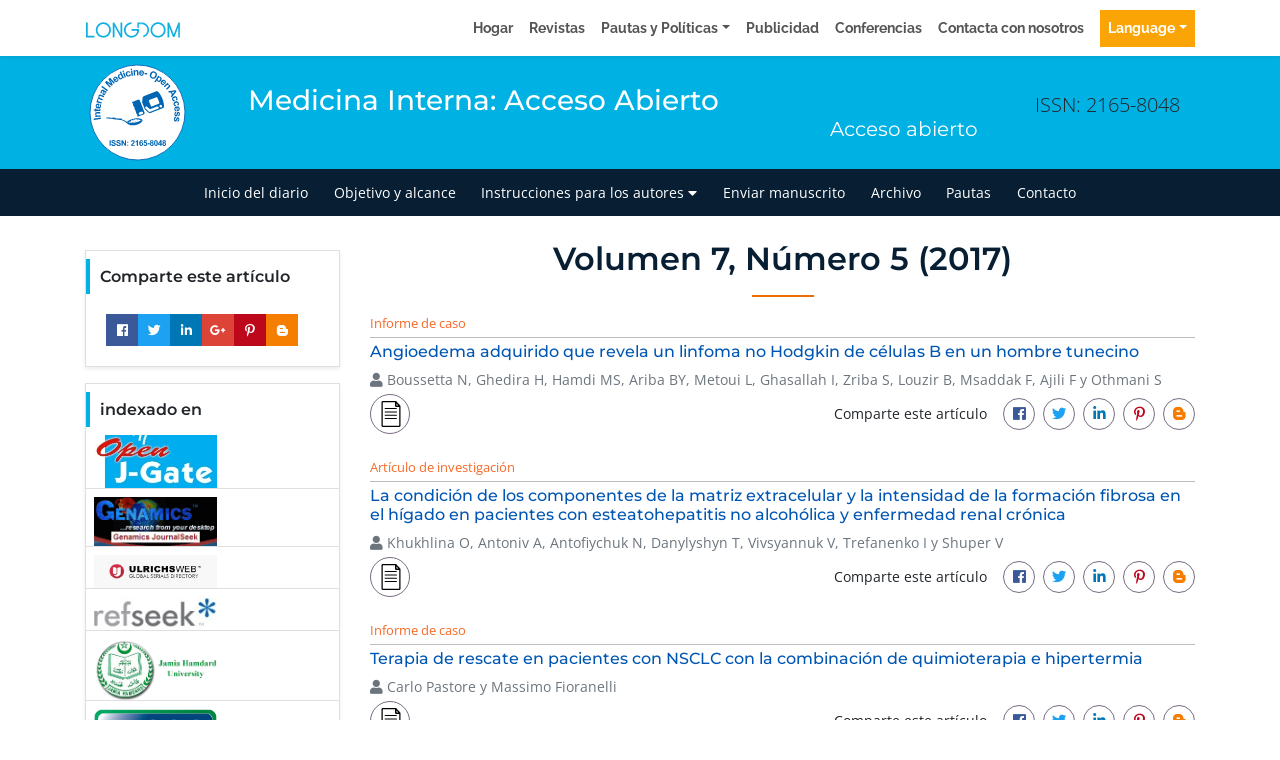

--- FILE ---
content_type: image/svg+xml
request_url: https://www.longdom.org/admin/headers/internal-medicine-open-access-logo.svg
body_size: 7416
content:
<?xml version="1.0" encoding="utf-8"?>
<!-- Generator: Adobe Illustrator 24.1.1, SVG Export Plug-In . SVG Version: 6.00 Build 0)  -->
<svg version="1.1" id="Layer_1" xmlns="http://www.w3.org/2000/svg" xmlns:xlink="http://www.w3.org/1999/xlink" x="0px" y="0px"
	 viewBox="0 0 50 50" style="enable-background:new 0 0 50 50;" xml:space="preserve">
<style type="text/css">
	.st0{fill:#FFFFFF;}
	.st1{fill:none;stroke:#0066B3;stroke-width:0.4286;stroke-miterlimit:10;}
	.st2{fill:none;}
	.st3{fill:#0066B3;}
</style>
<g>
	<path class="st0" d="M47.62,25c0,12.49-10.13,22.62-22.62,22.62S2.38,37.49,2.38,25C2.38,12.51,12.51,2.38,25,2.38
		S47.62,12.51,47.62,25"/>
	<ellipse transform="matrix(0.9999 -0.0169 0.0169 0.9999 -0.42 0.4271)" class="st1" cx="25" cy="25" rx="22.62" ry="22.62"/>
	<polyline class="st2" points="0,50 0,0 50,0 50,50 	"/>
	<g>
		<path class="st3" d="M7.6,28.06l-3.37,0.52l-0.11-0.68l3.37-0.52L7.6,28.06z"/>
	</g>
	<g>
		<path class="st3" d="M7.3,24.76l0.03,0.65l-1.26,0.06c-0.27,0.01-0.44,0.04-0.51,0.07c-0.08,0.03-0.13,0.08-0.18,0.15
			c-0.04,0.06-0.06,0.14-0.05,0.23c0.01,0.11,0.04,0.21,0.11,0.3s0.15,0.14,0.26,0.17c0.1,0.03,0.29,0.04,0.57,0.02l1.12-0.06
			l0.03,0.65l-2.47,0.12l-0.03-0.61l0.36-0.02c-0.29-0.2-0.44-0.47-0.46-0.79c-0.01-0.14,0.01-0.28,0.06-0.4
			c0.05-0.12,0.11-0.21,0.19-0.28c0.08-0.07,0.17-0.11,0.27-0.14c0.1-0.03,0.25-0.05,0.44-0.06L7.3,24.76z"/>
	</g>
	<g>
		<path class="st3" d="M4.94,23.11l0.52,0.03l-0.03,0.45l0.99,0.06c0.2,0.01,0.32,0.02,0.35,0.01c0.03-0.01,0.06-0.02,0.09-0.05
			c0.02-0.03,0.04-0.06,0.04-0.11c0-0.06-0.01-0.15-0.05-0.27l0.51-0.03c0.06,0.16,0.08,0.33,0.07,0.52
			c-0.01,0.12-0.03,0.22-0.08,0.31c-0.04,0.09-0.1,0.16-0.17,0.2c-0.06,0.04-0.15,0.07-0.26,0.08c-0.08,0.01-0.23,0.01-0.46-0.01
			L5.4,24.24l-0.02,0.3l-0.52-0.03l0.02-0.3l-0.49-0.03L4.05,23.5l0.87,0.05L4.94,23.11z"/>
	</g>
	<g>
		<path class="st3" d="M6.87,21.53l0.21-0.62c0.22,0.12,0.38,0.28,0.47,0.48c0.09,0.2,0.12,0.43,0.07,0.7
			c-0.07,0.42-0.26,0.71-0.57,0.87c-0.25,0.12-0.54,0.16-0.88,0.1c-0.4-0.07-0.7-0.22-0.9-0.47c-0.19-0.25-0.27-0.53-0.21-0.86
			c0.06-0.36,0.23-0.63,0.5-0.8c0.27-0.17,0.66-0.21,1.15-0.12l-0.27,1.61c0.19,0.03,0.35,0,0.47-0.08c0.12-0.08,0.2-0.2,0.22-0.35
			c0.02-0.1,0-0.19-0.04-0.27C7.07,21.66,6.99,21.59,6.87,21.53z M6.23,21.39c-0.19-0.03-0.34,0-0.45,0.07
			c-0.11,0.08-0.18,0.18-0.2,0.31c-0.02,0.14,0.01,0.27,0.1,0.37c0.09,0.11,0.22,0.18,0.39,0.2L6.23,21.39z"/>
	</g>
	<g>
		<path class="st3" d="M8.01,20.15l-0.18,0.63l-2.38-0.67l0.17-0.58l0.34,0.1c-0.13-0.15-0.21-0.27-0.24-0.36
			c-0.03-0.09-0.03-0.19,0-0.29c0.04-0.14,0.12-0.27,0.23-0.38l0.49,0.35c-0.1,0.09-0.16,0.18-0.19,0.27
			c-0.02,0.09-0.02,0.17,0.01,0.24c0.03,0.08,0.1,0.15,0.22,0.22c0.12,0.07,0.38,0.16,0.78,0.28L8.01,20.15z"/>
	</g>
	<g>
		<path class="st3" d="M9.12,17.18l-0.25,0.6L7.71,17.3c-0.25-0.1-0.41-0.16-0.49-0.16s-0.16,0.01-0.22,0.06
			c-0.06,0.04-0.11,0.1-0.15,0.18c-0.04,0.1-0.05,0.21-0.03,0.32c0.02,0.11,0.07,0.2,0.16,0.27c0.08,0.07,0.25,0.16,0.5,0.26
			l1.03,0.43l-0.25,0.6l-2.28-0.95l0.23-0.56l0.33,0.14c-0.18-0.31-0.2-0.61-0.07-0.91c0.06-0.13,0.13-0.24,0.22-0.33
			c0.09-0.09,0.19-0.15,0.29-0.17s0.2-0.03,0.3-0.01c0.1,0.02,0.24,0.06,0.42,0.14L9.12,17.18z"/>
	</g>
	<g>
		<path class="st3" d="M8.07,15.57l-0.4,0.45c-0.17-0.18-0.26-0.37-0.28-0.57s0.06-0.44,0.22-0.71c0.15-0.25,0.29-0.42,0.42-0.51
			c0.13-0.09,0.26-0.13,0.38-0.13c0.12,0,0.3,0.08,0.55,0.22l0.65,0.4c0.19,0.11,0.33,0.18,0.43,0.22c0.1,0.03,0.21,0.06,0.34,0.07
			l-0.33,0.56c-0.05-0.01-0.11-0.02-0.2-0.04c-0.04-0.01-0.06-0.02-0.08-0.02c0.04,0.15,0.05,0.3,0.03,0.43
			c-0.02,0.14-0.06,0.27-0.14,0.39c-0.13,0.22-0.29,0.36-0.48,0.41c-0.19,0.06-0.38,0.03-0.56-0.08c-0.12-0.07-0.21-0.16-0.27-0.28
			c-0.06-0.11-0.08-0.24-0.07-0.37c0.01-0.13,0.06-0.31,0.13-0.52c0.11-0.29,0.17-0.5,0.19-0.63l-0.06-0.03
			c-0.11-0.06-0.2-0.08-0.28-0.06c-0.08,0.03-0.16,0.11-0.25,0.26c-0.06,0.1-0.09,0.19-0.08,0.27C7.94,15.39,7.99,15.47,8.07,15.57z
			 M8.97,15.08c-0.02,0.09-0.06,0.22-0.12,0.39c-0.06,0.18-0.09,0.3-0.08,0.36c0.01,0.1,0.05,0.18,0.13,0.23
			c0.08,0.05,0.17,0.06,0.26,0.03c0.09-0.02,0.17-0.08,0.22-0.17c0.06-0.1,0.08-0.22,0.07-0.35c-0.01-0.1-0.05-0.18-0.11-0.24
			c-0.04-0.04-0.13-0.1-0.26-0.18L8.97,15.08z"/>
	</g>
	<g>
		<path class="st3" d="M10.54,14.85l-2.75-2.01l0.39-0.53l2.75,2.01L10.54,14.85z"/>
	</g>
	<g>
	</g>
	<g>
		<path class="st3" d="M11.8,13.15l-2.31-2.5l0.76-0.7l2.03,1.29l-1.13-2.12l0.76-0.7l2.31,2.5l-0.47,0.43l-1.82-1.97l1.33,2.43
			l-0.49,0.45l-2.32-1.51l1.82,1.97L11.8,13.15z"/>
	</g>
	<g>
		<path class="st3" d="M15.29,9.31l0.6-0.26c0.06,0.25,0.05,0.47-0.03,0.67c-0.08,0.2-0.24,0.38-0.46,0.53
			c-0.36,0.24-0.7,0.29-1.03,0.17c-0.26-0.1-0.48-0.29-0.67-0.58c-0.22-0.34-0.31-0.67-0.26-0.98c0.05-0.31,0.21-0.56,0.49-0.74
			c0.31-0.2,0.62-0.26,0.93-0.17c0.31,0.09,0.6,0.34,0.87,0.77l-1.37,0.9c0.11,0.16,0.24,0.26,0.38,0.29
			c0.14,0.04,0.28,0.01,0.4-0.07c0.09-0.06,0.14-0.13,0.17-0.21C15.33,9.53,15.33,9.43,15.29,9.31z M14.96,8.73
			c-0.11-0.16-0.23-0.25-0.36-0.28c-0.13-0.03-0.25-0.01-0.37,0.06c-0.12,0.08-0.19,0.19-0.21,0.32c-0.02,0.14,0.02,0.28,0.12,0.43
			L14.96,8.73z"/>
	</g>
	<g>
		<path class="st3" d="M18.54,8.52l-0.55,0.26l-0.15-0.33c-0.03,0.17-0.09,0.32-0.19,0.44C17.56,9,17.45,9.09,17.32,9.15
			c-0.26,0.12-0.52,0.12-0.81,0s-0.51-0.37-0.68-0.74c-0.18-0.38-0.22-0.71-0.14-0.99c0.09-0.28,0.26-0.49,0.54-0.61
			c0.25-0.12,0.51-0.12,0.79,0.01L16.5,5.71l0.59-0.28L18.54,8.52z M16.42,8.09c0.11,0.24,0.23,0.4,0.34,0.47
			c0.17,0.11,0.34,0.12,0.51,0.04c0.14-0.06,0.22-0.18,0.27-0.34c0.04-0.16,0.01-0.36-0.1-0.59c-0.12-0.26-0.25-0.42-0.4-0.49
			c-0.15-0.07-0.29-0.07-0.44,0c-0.14,0.07-0.23,0.18-0.27,0.33C16.28,7.68,16.31,7.87,16.42,8.09z"/>
	</g>
	<g>
		<path class="st3" d="M17.97,5.77l-0.2-0.57l0.62-0.21l0.2,0.57L17.97,5.77z M18.89,8.42l-0.81-2.33l0.62-0.21l0.81,2.33
			L18.89,8.42z"/>
	</g>
	<g>
		<path class="st3" d="M21.57,5.87l-0.6,0.26c-0.05-0.12-0.12-0.2-0.21-0.25c-0.09-0.04-0.19-0.05-0.31-0.02
			c-0.16,0.04-0.27,0.12-0.34,0.25c-0.07,0.13-0.07,0.33-0.01,0.58c0.07,0.28,0.17,0.47,0.29,0.57c0.12,0.09,0.27,0.12,0.43,0.08
			c0.12-0.03,0.21-0.09,0.27-0.17c0.06-0.09,0.09-0.22,0.08-0.39l0.65-0.04c0,0.3-0.07,0.55-0.22,0.74
			c-0.15,0.19-0.38,0.32-0.69,0.4c-0.35,0.08-0.66,0.04-0.92-0.13c-0.26-0.17-0.44-0.45-0.54-0.84c-0.1-0.4-0.07-0.73,0.09-1
			c0.16-0.27,0.41-0.45,0.77-0.54c0.29-0.07,0.54-0.06,0.74,0.02C21.26,5.47,21.43,5.63,21.57,5.87z"/>
	</g>
	<g>
		<path class="st3" d="M21.81,4.78l-0.08-0.6l0.65-0.09l0.08,0.6L21.81,4.78z M22.2,7.56l-0.34-2.45l0.65-0.09l0.34,2.45L22.2,7.56z
			"/>
	</g>
	<g>
		<path class="st3" d="M25.48,7.31l-0.65,0.02l-0.05-1.26c-0.01-0.27-0.03-0.44-0.06-0.52c-0.03-0.08-0.08-0.14-0.14-0.18
			c-0.06-0.04-0.14-0.06-0.23-0.06c-0.11,0-0.21,0.04-0.3,0.1c-0.09,0.07-0.15,0.15-0.18,0.25c-0.03,0.1-0.04,0.29-0.03,0.57
			l0.04,1.12l-0.65,0.02l-0.09-2.47l0.61-0.02l0.01,0.36c0.21-0.29,0.47-0.44,0.8-0.45c0.14,0,0.28,0.02,0.4,0.06
			c0.12,0.05,0.21,0.11,0.28,0.19c0.06,0.08,0.11,0.17,0.14,0.27c0.03,0.1,0.04,0.25,0.05,0.44L25.48,7.31z"/>
	</g>
	<g>
		<path class="st3" d="M27.35,6.7l0.64,0.18c-0.11,0.23-0.26,0.4-0.45,0.5c-0.19,0.11-0.42,0.14-0.69,0.12
			c-0.43-0.04-0.73-0.22-0.91-0.52c-0.14-0.24-0.19-0.53-0.16-0.87c0.04-0.41,0.18-0.72,0.42-0.92c0.24-0.21,0.52-0.3,0.84-0.26
			c0.37,0.04,0.64,0.19,0.83,0.45c0.19,0.26,0.25,0.64,0.19,1.14l-1.63-0.17c-0.01,0.19,0.02,0.35,0.11,0.47
			c0.09,0.12,0.21,0.18,0.36,0.2C27,7.01,27.09,7,27.16,6.95C27.24,6.9,27.3,6.81,27.35,6.7z M27.45,6.04
			c0.02-0.19-0.02-0.34-0.1-0.44c-0.08-0.11-0.19-0.17-0.32-0.18c-0.14-0.01-0.26,0.03-0.37,0.12c-0.1,0.09-0.16,0.23-0.18,0.41
			L27.45,6.04z"/>
	</g>
	<g>
		<path class="st3" d="M28.3,6.72l0.13-0.64l1.26,0.26l-0.13,0.64L28.3,6.72z"/>
	</g>
	<g>
	</g>
	<g>
		<path class="st3" d="M31.03,6.54c0.14-0.32,0.3-0.57,0.48-0.74c0.14-0.13,0.3-0.23,0.47-0.31c0.18-0.07,0.35-0.11,0.53-0.11
			c0.23,0,0.47,0.05,0.73,0.16c0.46,0.2,0.77,0.5,0.93,0.9c0.16,0.4,0.13,0.86-0.09,1.37c-0.21,0.51-0.52,0.84-0.92,1.01
			c-0.4,0.17-0.83,0.16-1.29-0.04c-0.47-0.2-0.78-0.5-0.93-0.9C30.79,7.49,30.82,7.04,31.03,6.54z M31.69,6.8
			c-0.15,0.35-0.18,0.66-0.1,0.91s0.26,0.43,0.51,0.54c0.25,0.11,0.5,0.1,0.74-0.01c0.24-0.11,0.44-0.35,0.59-0.72
			c0.15-0.36,0.19-0.66,0.1-0.91c-0.08-0.24-0.25-0.42-0.52-0.53c-0.26-0.11-0.51-0.11-0.74,0S31.84,6.44,31.69,6.8z"/>
	</g>
	<g>
		<path class="st3" d="M34.89,7.43l0.51,0.33l-0.2,0.31c0.13-0.06,0.28-0.09,0.43-0.08c0.16,0.01,0.3,0.06,0.44,0.14
			c0.24,0.15,0.39,0.38,0.43,0.68c0.05,0.3-0.04,0.62-0.25,0.95c-0.22,0.35-0.48,0.56-0.77,0.65c-0.29,0.08-0.56,0.05-0.8-0.11
			c-0.12-0.07-0.2-0.16-0.27-0.27c-0.06-0.1-0.11-0.25-0.14-0.42l-0.67,1.05l-0.55-0.35L34.89,7.43z M34.79,8.78
			c-0.15,0.23-0.21,0.44-0.19,0.61c0.02,0.17,0.1,0.3,0.23,0.38c0.13,0.08,0.27,0.1,0.42,0.05c0.15-0.05,0.3-0.19,0.45-0.42
			c0.14-0.22,0.2-0.41,0.18-0.57c-0.02-0.16-0.09-0.28-0.22-0.37c-0.13-0.09-0.28-0.1-0.43-0.06C35.06,8.45,34.92,8.57,34.79,8.78z"
			/>
	</g>
	<g>
		<path class="st3" d="M37.34,11.28l0.42,0.51c-0.22,0.13-0.44,0.18-0.66,0.16c-0.22-0.02-0.43-0.12-0.64-0.3
			c-0.33-0.28-0.48-0.59-0.45-0.94c0.02-0.28,0.15-0.54,0.37-0.81c0.27-0.31,0.56-0.48,0.87-0.52c0.31-0.04,0.59,0.05,0.84,0.26
			c0.28,0.24,0.42,0.52,0.42,0.84c0,0.32-0.16,0.67-0.5,1.04l-1.24-1.07c-0.12,0.15-0.18,0.3-0.17,0.45
			c0.01,0.15,0.07,0.27,0.18,0.37c0.08,0.07,0.16,0.1,0.25,0.1C37.13,11.39,37.23,11.35,37.34,11.28z M37.8,10.8
			c0.12-0.15,0.18-0.29,0.17-0.42c-0.01-0.14-0.06-0.25-0.16-0.33c-0.11-0.09-0.23-0.13-0.37-0.11c-0.14,0.02-0.27,0.1-0.38,0.23
			L37.8,10.8z"/>
	</g>
	<g>
		<path class="st3" d="M39,14.17l-0.43-0.49l0.94-0.83c0.2-0.18,0.32-0.3,0.36-0.37c0.04-0.07,0.06-0.15,0.05-0.22
			c-0.01-0.08-0.04-0.15-0.1-0.21c-0.08-0.08-0.17-0.14-0.27-0.17c-0.11-0.03-0.21-0.02-0.31,0.02c-0.1,0.04-0.25,0.16-0.46,0.34
			l-0.84,0.74l-0.43-0.49l1.85-1.63l0.4,0.46l-0.27,0.24c0.35-0.02,0.64,0.09,0.85,0.33c0.1,0.11,0.16,0.22,0.2,0.35
			c0.04,0.12,0.05,0.24,0.03,0.33c-0.02,0.1-0.06,0.19-0.12,0.28c-0.06,0.09-0.16,0.19-0.31,0.32L39,14.17z"/>
	</g>
	<g>
	</g>
	<g>
		<path class="st3" d="M41.25,17.87l-0.37-0.65l0.53-0.64l-0.67-1.19l-0.81,0.13l-0.36-0.64l3.62-0.51l0.36,0.63L41.25,17.87z
			 M41.81,16.1l0.87-1.03l-1.33,0.22L41.81,16.1z"/>
	</g>
	<g>
		<path class="st3" d="M43.6,19.34l-0.33-0.56c0.11-0.06,0.19-0.14,0.22-0.24c0.03-0.09,0.03-0.2-0.01-0.31
			c-0.06-0.15-0.15-0.25-0.29-0.31c-0.14-0.05-0.33-0.03-0.58,0.06c-0.28,0.1-0.45,0.22-0.53,0.36c-0.08,0.13-0.09,0.28-0.03,0.43
			c0.04,0.12,0.11,0.2,0.21,0.25c0.09,0.05,0.23,0.06,0.4,0.03l0.12,0.64c-0.3,0.04-0.55,0-0.76-0.13s-0.37-0.34-0.48-0.63
			c-0.13-0.34-0.12-0.65,0.02-0.93c0.14-0.28,0.4-0.49,0.78-0.63c0.38-0.14,0.72-0.15,1-0.03c0.29,0.12,0.5,0.36,0.62,0.7
			c0.1,0.28,0.13,0.53,0.07,0.74C43.96,18.99,43.82,19.18,43.6,19.34z"/>
	</g>
	<g>
		<path class="st3" d="M44.18,21.85l-0.26-0.6c0.12-0.05,0.21-0.12,0.25-0.21s0.06-0.19,0.03-0.31c-0.04-0.16-0.12-0.27-0.25-0.34
			c-0.13-0.07-0.33-0.08-0.58-0.02c-0.29,0.06-0.48,0.16-0.57,0.28c-0.1,0.12-0.13,0.26-0.09,0.43c0.03,0.12,0.08,0.21,0.17,0.27
			c0.09,0.06,0.22,0.09,0.39,0.08l0.04,0.65c-0.3,0-0.55-0.08-0.74-0.23c-0.19-0.15-0.32-0.38-0.39-0.69
			c-0.08-0.35-0.03-0.66,0.14-0.92c0.17-0.26,0.46-0.43,0.85-0.52c0.4-0.09,0.73-0.05,1,0.11c0.27,0.16,0.44,0.42,0.52,0.78
			c0.07,0.29,0.06,0.54-0.03,0.74C44.59,21.55,44.42,21.72,44.18,21.85z"/>
	</g>
	<g>
		<path class="st3" d="M43.41,23.78l-0.05,0.66c-0.25-0.06-0.44-0.18-0.58-0.35s-0.22-0.39-0.25-0.66
			c-0.04-0.43,0.07-0.76,0.33-0.99c0.21-0.18,0.48-0.29,0.83-0.32c0.41-0.04,0.74,0.04,0.99,0.23c0.25,0.19,0.39,0.45,0.42,0.78
			c0.03,0.37-0.06,0.67-0.28,0.9c-0.22,0.23-0.58,0.37-1.08,0.4l-0.15-1.63c-0.19,0.02-0.34,0.09-0.44,0.2
			c-0.1,0.11-0.14,0.24-0.13,0.39c0.01,0.1,0.04,0.19,0.11,0.25C43.19,23.71,43.29,23.76,43.41,23.78z M44.08,23.76
			c0.19-0.02,0.33-0.08,0.42-0.19c0.09-0.1,0.13-0.22,0.12-0.35c-0.01-0.14-0.07-0.26-0.19-0.34s-0.26-0.12-0.43-0.1L44.08,23.76z"
			/>
	</g>
	<g>
		<path class="st3" d="M43.4,24.57l0.07,0.66c-0.13,0.02-0.23,0.08-0.3,0.16c-0.07,0.08-0.11,0.2-0.11,0.35
			c-0.01,0.17,0.02,0.3,0.08,0.38c0.04,0.06,0.1,0.09,0.17,0.09c0.05,0,0.09-0.01,0.13-0.04c0.03-0.03,0.06-0.1,0.1-0.21
			c0.14-0.52,0.26-0.85,0.36-0.99c0.14-0.19,0.33-0.28,0.57-0.27c0.21,0.01,0.39,0.1,0.53,0.28c0.14,0.17,0.2,0.44,0.19,0.79
			c-0.01,0.34-0.08,0.59-0.2,0.75c-0.12,0.16-0.28,0.27-0.5,0.32l-0.09-0.62c0.1-0.02,0.17-0.07,0.23-0.14
			c0.05-0.07,0.08-0.17,0.09-0.31c0.01-0.17-0.01-0.3-0.06-0.37c-0.03-0.05-0.08-0.08-0.13-0.08c-0.05,0-0.09,0.02-0.12,0.06
			c-0.05,0.06-0.12,0.26-0.21,0.6c-0.09,0.34-0.2,0.58-0.32,0.72c-0.12,0.13-0.29,0.19-0.5,0.18c-0.23-0.01-0.42-0.11-0.57-0.31
			c-0.16-0.2-0.22-0.48-0.21-0.85c0.01-0.34,0.09-0.6,0.24-0.79C42.98,24.74,43.17,24.62,43.4,24.57z"/>
	</g>
	<g>
		<path class="st3" d="M43.3,27l-0.01,0.66c-0.13,0.01-0.24,0.04-0.31,0.12c-0.08,0.07-0.13,0.18-0.16,0.34
			c-0.03,0.17-0.02,0.3,0.03,0.39c0.03,0.06,0.08,0.1,0.16,0.12c0.05,0.01,0.09,0,0.13-0.02c0.04-0.03,0.08-0.09,0.12-0.2
			c0.21-0.5,0.37-0.81,0.49-0.93c0.17-0.17,0.37-0.23,0.6-0.19c0.21,0.04,0.37,0.15,0.49,0.34c0.11,0.19,0.14,0.46,0.08,0.81
			c-0.06,0.33-0.16,0.57-0.29,0.71c-0.14,0.14-0.32,0.23-0.54,0.25l-0.01-0.63c0.1-0.01,0.18-0.05,0.24-0.11
			c0.06-0.06,0.11-0.16,0.13-0.3c0.03-0.17,0.03-0.3-0.01-0.38c-0.03-0.05-0.06-0.09-0.12-0.1c-0.04-0.01-0.09,0.01-0.13,0.04
			c-0.05,0.05-0.15,0.24-0.29,0.57c-0.14,0.33-0.28,0.55-0.41,0.67c-0.14,0.11-0.31,0.15-0.51,0.12c-0.22-0.04-0.4-0.17-0.53-0.38
			c-0.13-0.21-0.16-0.5-0.1-0.87c0.06-0.33,0.17-0.58,0.34-0.75C42.85,27.11,43.06,27.02,43.3,27z"/>
	</g>
	<g>
		<path class="st3" d="M11.69,40.89v-2.73h0.55v2.73H11.69z"/>
		<path class="st3" d="M12.47,40l0.54-0.05c0.03,0.18,0.1,0.31,0.2,0.4c0.1,0.08,0.23,0.13,0.4,0.13c0.18,0,0.31-0.04,0.4-0.11
			c0.09-0.07,0.13-0.16,0.13-0.26c0-0.06-0.02-0.12-0.06-0.16s-0.1-0.08-0.2-0.12c-0.06-0.02-0.21-0.06-0.44-0.12
			c-0.29-0.07-0.5-0.16-0.62-0.27c-0.17-0.15-0.25-0.33-0.25-0.55c0-0.14,0.04-0.27,0.12-0.39c0.08-0.12,0.19-0.21,0.34-0.28
			c0.15-0.06,0.33-0.09,0.54-0.09c0.34,0,0.6,0.08,0.77,0.23c0.17,0.15,0.26,0.35,0.27,0.6l-0.55,0.02
			c-0.02-0.14-0.07-0.24-0.15-0.3c-0.08-0.06-0.19-0.09-0.35-0.09c-0.16,0-0.29,0.03-0.38,0.1c-0.06,0.04-0.09,0.1-0.09,0.17
			c0,0.06,0.03,0.12,0.08,0.17c0.07,0.06,0.24,0.12,0.51,0.18c0.27,0.06,0.47,0.13,0.59,0.2c0.13,0.07,0.23,0.16,0.3,0.28
			s0.11,0.26,0.11,0.43c0,0.16-0.04,0.3-0.13,0.44c-0.09,0.14-0.21,0.24-0.37,0.3s-0.36,0.1-0.59,0.1c-0.34,0-0.61-0.08-0.79-0.24
			C12.62,40.54,12.51,40.3,12.47,40z"/>
		<path class="st3" d="M14.86,40l0.54-0.05c0.03,0.18,0.1,0.31,0.2,0.4c0.1,0.08,0.23,0.13,0.4,0.13c0.18,0,0.31-0.04,0.4-0.11
			c0.09-0.07,0.13-0.16,0.13-0.26c0-0.06-0.02-0.12-0.06-0.16s-0.1-0.08-0.2-0.12c-0.06-0.02-0.21-0.06-0.44-0.12
			c-0.29-0.07-0.5-0.16-0.62-0.27c-0.17-0.15-0.25-0.33-0.25-0.55c0-0.14,0.04-0.27,0.12-0.39c0.08-0.12,0.19-0.21,0.34-0.28
			c0.15-0.06,0.33-0.09,0.54-0.09c0.34,0,0.6,0.08,0.77,0.23c0.17,0.15,0.26,0.35,0.27,0.6l-0.55,0.02
			c-0.02-0.14-0.07-0.24-0.15-0.3c-0.08-0.06-0.19-0.09-0.35-0.09c-0.16,0-0.29,0.03-0.38,0.1c-0.06,0.04-0.09,0.1-0.09,0.17
			c0,0.06,0.03,0.12,0.08,0.17c0.07,0.06,0.24,0.12,0.51,0.18c0.27,0.06,0.47,0.13,0.59,0.2c0.13,0.07,0.23,0.16,0.3,0.28
			s0.11,0.26,0.11,0.43c0,0.16-0.04,0.3-0.13,0.44c-0.09,0.14-0.21,0.24-0.37,0.3s-0.36,0.1-0.59,0.1c-0.34,0-0.61-0.08-0.79-0.24
			C15.01,40.54,14.9,40.3,14.86,40z"/>
		<path class="st3" d="M17.4,40.89v-2.73h0.54l1.12,1.82v-1.82h0.51v2.73h-0.55l-1.1-1.78v1.78H17.4z"/>
		<path class="st3" d="M20.1,39.43v-0.52h0.52v0.52H20.1z M20.1,40.89v-0.52h0.52v0.52H20.1z"/>
		<path class="st3" d="M23.68,40.4v0.49h-1.83c0.02-0.18,0.08-0.36,0.18-0.52c0.1-0.16,0.29-0.38,0.59-0.65
			c0.24-0.22,0.38-0.37,0.43-0.45c0.07-0.11,0.11-0.21,0.11-0.32c0-0.12-0.03-0.21-0.09-0.27c-0.06-0.06-0.15-0.09-0.26-0.09
			c-0.11,0-0.2,0.03-0.26,0.1s-0.1,0.17-0.11,0.33l-0.52-0.05c0.03-0.29,0.13-0.49,0.29-0.62c0.16-0.13,0.37-0.19,0.61-0.19
			c0.27,0,0.48,0.07,0.63,0.22s0.23,0.33,0.23,0.54c0,0.12-0.02,0.24-0.07,0.35c-0.04,0.11-0.11,0.23-0.21,0.35
			c-0.06,0.08-0.18,0.2-0.34,0.35c-0.17,0.15-0.27,0.25-0.31,0.3c-0.04,0.05-0.08,0.1-0.11,0.15H23.68z"/>
		<path class="st3" d="M25.22,40.89H24.7v-1.97c-0.19,0.18-0.42,0.31-0.68,0.4v-0.47c0.14-0.04,0.28-0.13,0.44-0.25
			c0.16-0.13,0.27-0.27,0.33-0.44h0.42V40.89z"/>
		<path class="st3" d="M27.62,38.83l-0.51,0.06c-0.01-0.1-0.04-0.18-0.1-0.23c-0.05-0.05-0.12-0.07-0.2-0.07
			c-0.11,0-0.2,0.05-0.28,0.15s-0.12,0.31-0.14,0.62c0.13-0.15,0.29-0.23,0.49-0.23c0.22,0,0.41,0.08,0.56,0.25s0.23,0.38,0.23,0.64
			c0,0.28-0.08,0.5-0.25,0.67c-0.16,0.17-0.37,0.25-0.63,0.25c-0.28,0-0.5-0.11-0.68-0.32s-0.27-0.56-0.27-1.05
			c0-0.5,0.09-0.86,0.28-1.08c0.18-0.22,0.42-0.33,0.72-0.33c0.21,0,0.38,0.06,0.51,0.17C27.5,38.44,27.59,38.61,27.62,38.83z
			 M26.44,39.97c0,0.17,0.04,0.3,0.12,0.39s0.17,0.14,0.27,0.14c0.1,0,0.18-0.04,0.24-0.11s0.1-0.2,0.1-0.37
			c0-0.18-0.03-0.31-0.1-0.39S26.9,39.5,26.8,39.5c-0.1,0-0.19,0.04-0.25,0.12C26.47,39.7,26.44,39.81,26.44,39.97z"/>
		<path class="st3" d="M27.83,40.19l0.52-0.05c0.02,0.12,0.06,0.21,0.13,0.28s0.16,0.1,0.25,0.1c0.11,0,0.2-0.04,0.28-0.13
			c0.08-0.09,0.11-0.22,0.11-0.4c0-0.17-0.04-0.29-0.11-0.38c-0.07-0.08-0.17-0.13-0.29-0.13c-0.15,0-0.28,0.07-0.4,0.2l-0.42-0.06
			l0.27-1.42h1.38v0.49h-0.99l-0.08,0.46c0.12-0.06,0.24-0.09,0.36-0.09c0.23,0,0.43,0.08,0.59,0.25c0.16,0.17,0.24,0.39,0.24,0.66
			c0,0.22-0.06,0.42-0.2,0.6c-0.18,0.24-0.42,0.36-0.74,0.36c-0.25,0-0.46-0.07-0.62-0.2C27.96,40.6,27.86,40.41,27.83,40.19z"/>
		<path class="st3" d="M29.85,40.16v-0.52h1.03v0.52H29.85z"/>
		<path class="st3" d="M31.36,39.42c-0.14-0.06-0.23-0.14-0.29-0.24c-0.06-0.1-0.09-0.21-0.09-0.33c0-0.2,0.07-0.37,0.21-0.5
			s0.34-0.2,0.61-0.2c0.26,0,0.46,0.07,0.6,0.2c0.14,0.13,0.21,0.3,0.21,0.5c0,0.13-0.03,0.24-0.1,0.34
			c-0.07,0.1-0.16,0.17-0.28,0.23c0.15,0.06,0.27,0.15,0.35,0.27c0.08,0.12,0.12,0.25,0.12,0.4c0,0.25-0.08,0.46-0.24,0.61
			c-0.16,0.16-0.37,0.24-0.64,0.24c-0.25,0-0.45-0.06-0.62-0.2c-0.19-0.15-0.29-0.36-0.29-0.63c0-0.15,0.04-0.28,0.11-0.41
			C31.09,39.58,31.2,39.48,31.36,39.42z M31.42,40.06c0,0.14,0.04,0.26,0.11,0.34c0.07,0.08,0.17,0.12,0.28,0.12
			c0.11,0,0.2-0.04,0.27-0.12c0.07-0.08,0.11-0.19,0.11-0.34c0-0.13-0.04-0.23-0.11-0.31c-0.07-0.08-0.16-0.12-0.27-0.12
			c-0.13,0-0.22,0.04-0.29,0.13C31.45,39.86,31.42,39.95,31.42,40.06z M31.47,38.89c0,0.1,0.03,0.19,0.09,0.24
			c0.06,0.06,0.14,0.09,0.24,0.09c0.1,0,0.18-0.03,0.24-0.09c0.06-0.06,0.09-0.14,0.09-0.24c0-0.1-0.03-0.18-0.09-0.24
			c-0.06-0.06-0.14-0.09-0.23-0.09c-0.1,0-0.18,0.03-0.24,0.09S31.47,38.79,31.47,38.89z"/>
		<path class="st3" d="M33.77,38.15c0.26,0,0.47,0.09,0.62,0.28c0.18,0.22,0.27,0.59,0.27,1.11c0,0.52-0.09,0.89-0.27,1.11
			c-0.15,0.19-0.35,0.28-0.62,0.28c-0.27,0-0.48-0.1-0.64-0.31c-0.16-0.2-0.24-0.57-0.24-1.09c0-0.51,0.09-0.88,0.27-1.11
			C33.3,38.24,33.5,38.15,33.77,38.15z M33.77,38.58c-0.06,0-0.12,0.02-0.17,0.06c-0.05,0.04-0.09,0.11-0.12,0.22
			c-0.04,0.13-0.05,0.36-0.05,0.68c0,0.32,0.02,0.54,0.05,0.66s0.07,0.2,0.12,0.24c0.05,0.04,0.1,0.06,0.17,0.06
			c0.06,0,0.12-0.02,0.17-0.06c0.05-0.04,0.09-0.11,0.12-0.22c0.04-0.13,0.05-0.36,0.05-0.68c0-0.32-0.02-0.54-0.05-0.66
			s-0.07-0.2-0.12-0.24C33.89,38.6,33.83,38.58,33.77,38.58z"/>
		<path class="st3" d="M35.88,40.89v-0.55h-1.12v-0.46l1.18-1.73h0.44v1.73h0.34v0.46h-0.34v0.55H35.88z M35.88,39.88v-0.93
			l-0.63,0.93H35.88z"/>
		<path class="st3" d="M37.27,39.42c-0.14-0.06-0.23-0.14-0.29-0.24c-0.06-0.1-0.09-0.21-0.09-0.33c0-0.2,0.07-0.37,0.21-0.5
			s0.34-0.2,0.61-0.2c0.26,0,0.46,0.07,0.6,0.2c0.14,0.13,0.21,0.3,0.21,0.5c0,0.13-0.03,0.24-0.1,0.34
			c-0.07,0.1-0.16,0.17-0.28,0.23c0.15,0.06,0.27,0.15,0.35,0.27c0.08,0.12,0.12,0.25,0.12,0.4c0,0.25-0.08,0.46-0.24,0.61
			c-0.16,0.16-0.37,0.24-0.64,0.24c-0.25,0-0.45-0.06-0.62-0.2c-0.19-0.15-0.29-0.36-0.29-0.63c0-0.15,0.04-0.28,0.11-0.41
			C37,39.58,37.12,39.48,37.27,39.42z M37.33,40.06c0,0.14,0.04,0.26,0.11,0.34c0.07,0.08,0.17,0.12,0.28,0.12
			c0.11,0,0.2-0.04,0.27-0.12c0.07-0.08,0.11-0.19,0.11-0.34c0-0.13-0.04-0.23-0.11-0.31c-0.07-0.08-0.16-0.12-0.27-0.12
			c-0.13,0-0.22,0.04-0.29,0.13C37.36,39.86,37.33,39.95,37.33,40.06z M37.38,38.89c0,0.1,0.03,0.19,0.09,0.24
			c0.06,0.06,0.14,0.09,0.24,0.09c0.1,0,0.18-0.03,0.24-0.09c0.06-0.06,0.09-0.14,0.09-0.24c0-0.1-0.03-0.18-0.09-0.24
			c-0.06-0.06-0.14-0.09-0.23-0.09c-0.1,0-0.18,0.03-0.24,0.09S37.38,38.79,37.38,38.89z"/>
	</g>
	<path class="st3" d="M12.94,28.11c0-0.04,0.01-0.07,0.02-0.11c-0.76-0.04-1.62-0.08-2.63-0.14c-0.14-0.01-0.25-0.13-0.24-0.27
		c0.01-0.14,0.13-0.25,0.28-0.24c2.11,0.12,1.5,0.09,2.75,0.23c0.38-0.58,1.26,0.21,2.28,0.29c1.25,0.1,2.23-0.34,2.24,0.49
		c1.01,0.3,1.85,0.69,2.41,1.19c-0.01-0.01,0.01,0.01,0.01,0.01l0-0.01c0.18,0.07,1.7,0.65,3.67,0.25c2.1-0.42,3.65-1.34,3.67-1.33
		c0.2,0.97-1.35,2.11-3.45,2.53c-2.09,0.42-3.53-0.28-4.16-1c-0.63-0.72-0.01-0.01-0.01-0.01c-0.79-0.63-1.47-1.05-2.19-1.33
		 M22.49,29.75c-0.01,0.02-0.02,0.04-0.03,0.05c-0.02,0-0.04,0-0.07,0.01c0.03-0.12,0.09-0.25-0.12-0.28c0.13,0.03,0.26-0.02,0.38,0
		c0.08,0.01,0.11,0.11,0.26,0.07C22.76,29.62,22.63,29.69,22.49,29.75 M23.54,29.27c-0.24-0.05-0.34-0.31-0.23-0.53
		c-0.05,0.01-0.08,0.02-0.13,0.04c0.02,0.09,0.01,0.22,0.01,0.33c-0.01,0.07,0.16,0.03,0.16,0.16c-0.01,0.18-0.17,0.32-0.34,0.34
		c0.06,0.02,0.14,0.08,0.22,0.13c0.02,0,0.05-0.01,0.07-0.01C23.25,29.63,23.42,29.35,23.54,29.27 M24.11,29.35
		c0.04-0.06,0.05-0.15,0.06-0.21l0-0.01c-0.11,0.01-0.21-0.03-0.28-0.12c-0.02,0.04-0.03,0.09-0.05,0.14
		c0.18-0.04,0.33,0.1,0.21,0.27c0.1,0.04,0.13,0.06,0.19,0.11l0.01,0C24.2,29.47,24.16,29.41,24.11,29.35 M21.96,29.21
		c-0.46-0.08,0.18-0.52,0.27-0.58c0.11-0.07,0.32-0.07,0.34,0.06c0.03,0.16-0.22,0.35-0.35,0.42c0.24,0,0.16-0.1,0.27-0.18
		c0.08-0.06,0.21-0.12,0.28-0.2c0.03-0.04-0.01-0.1,0.04-0.19c0.12-0.23,0.9-0.36,0.85,0c0.09,0,0.17-0.01,0.22-0.05
		c-0.18-0.29,0.33-0.36,0.51-0.37c0.33-0.02,0.26,0.3,0.02,0.27c0.01,0.04,0.02,0.07,0.04,0.11c0.21-0.14,0.39-0.29,0.57-0.19
		c0.13,0.07,0.22,0.2,0.17,0.32c0.03-0.01,0.06-0.01,0.09-0.02c-0.24-0.3,0.35-0.37,0.48-0.13c0.33-0.36,0.42,0.33,0.43,0.3
		c-0.01-0.01,0.05,0.04,0.06,0.02c0.01,0,0.03,0.02,0.04,0.03c0.64-0.27,1.03-0.5,1.03-0.5c-0.58-0.36-1.92-0.84-4.02-0.41
		c-1.61,0.33-2.74,0.96-3.33,1.5c0.07,0.03,0.37,0.14,0.82,0.23c0.18-0.1,0.43-0.2,0.53-0.21c-0.07-0.66,0.93,0.07,0.4,0.07
		c0.09,0.09,0.08,0.2,0.01,0.27c0.02,0,0.05,0,0.07,0c0.07-0.07,0.14-0.14,0.2-0.19C21.77,29.58,21.92,29.34,21.96,29.21
		 M25.68,28.63c-0.01,0.11,0.02,0.15,0.09,0.24c0.04-0.02,0.09-0.05,0.13-0.06c-0.04-0.01-0.08-0.03-0.12-0.04
		C25.79,28.76,25.69,28.7,25.68,28.63 M25.09,29.02c-0.26-0.06,0.02-0.39,0.04-0.36c-0.03-0.02-0.32,0.2-0.45,0.26
		c0.15-0.06,0.34-0.02,0.32,0.16c0.17-0.08,0.26,0.02,0.29,0.15c0.01,0,0.01,0,0.01,0C25.28,29.12,25.26,29.05,25.09,29.02"/>
	<path class="st3" d="M27.19,20.16l1.31,3.35l1.63,1.47c0.32,0.28,0.77,0.37,1.17,0.21l5.71-2.24c0.38-0.15,0.63-0.52,0.62-0.92
		c-0.02-0.75-0.15-2.03-0.75-3.53c-0.6-1.54-1.43-2.67-1.94-3.29c-0.27-0.32-0.71-0.43-1.1-0.28l-5.71,2.24
		c-0.39,0.15-0.66,0.51-0.71,0.92L27.19,20.16z M30.98,24.69c-0.21,0.08-0.45,0.04-0.61-0.12l-1.53-1.46
		c-0.23-0.22-0.24-0.58-0.02-0.81c0.22-0.23,0.58-0.24,0.81-0.02l1.27,1.2l3.4-1.33c0.3-0.11,0.63,0.03,0.75,0.33
		c0.11,0.3-0.03,0.63-0.33,0.75L30.98,24.69z M36.66,21.74c0.12,0.32-0.03,0.68-0.35,0.81c-0.32,0.13-0.68-0.03-0.81-0.35
		c-0.13-0.32,0.03-0.68,0.36-0.81C36.17,21.27,36.53,21.42,36.66,21.74 M33.97,17.73c0.21-0.08,0.45,0.02,0.53,0.23l0.91,2.32
		c0.08,0.21-0.02,0.45-0.23,0.53l-3.29,1.29c-0.21,0.08-0.45-0.02-0.53-0.23l-0.91-2.32c-0.08-0.21,0.02-0.45,0.23-0.53L33.97,17.73
		z"/>
	<path class="st3" d="M22.35,20.05l0.16,0.41c0.25,0.41,0.5,0.36,0.5,0.36c-0.2,0.1-0.15,0.46-0.07,0.74l0.23,0.59
		c0.25,0.41,0.5,0.37,0.5,0.37c-0.2,0.11-0.15,0.46-0.07,0.74l0.23,0.59c0.25,0.41,0.5,0.37,0.5,0.37c-0.2,0.1-0.15,0.46-0.07,0.74
		l0.23,0.58c0.25,0.41,0.5,0.37,0.5,0.37c-0.2,0.1-0.15,0.46-0.07,0.74l0.14,0.37l2.94-1.15c0.33-0.13,0.5-0.51,0.37-0.84
		l-2.25-5.76c-0.13-0.33-0.51-0.5-0.84-0.37L22.35,20.05z M26.87,24.6c0.3-0.12,0.63,0.03,0.75,0.33c0.11,0.3-0.03,0.63-0.32,0.75
		l-0.93,0.36c-0.3,0.12-0.63-0.03-0.75-0.33c-0.12-0.3,0.03-0.63,0.33-0.75L26.87,24.6z"/>
	<polyline class="st2" points="0,50 0,0 50,0 50,50 	"/>
	<polyline class="st2" points="50,50 50,0 0,0 0,50 	"/>
</g>
</svg>
